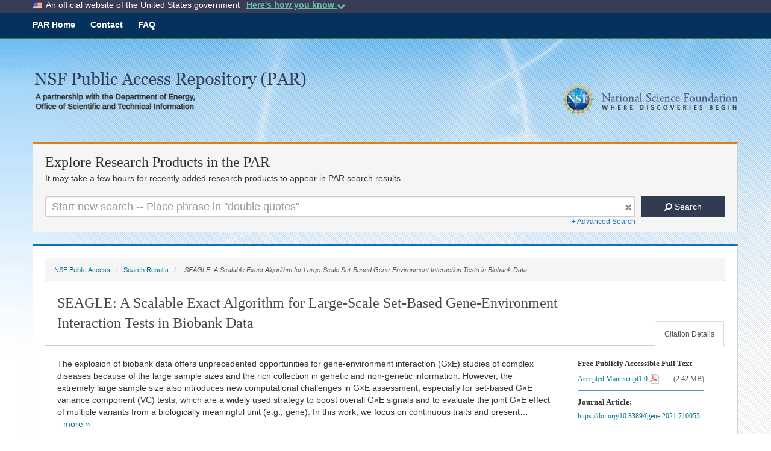

--- FILE ---
content_type: text/html;charset=UTF-8
request_url: https://par.nsf.gov/biblio/10338019/filesize
body_size: 10
content:

	2533891